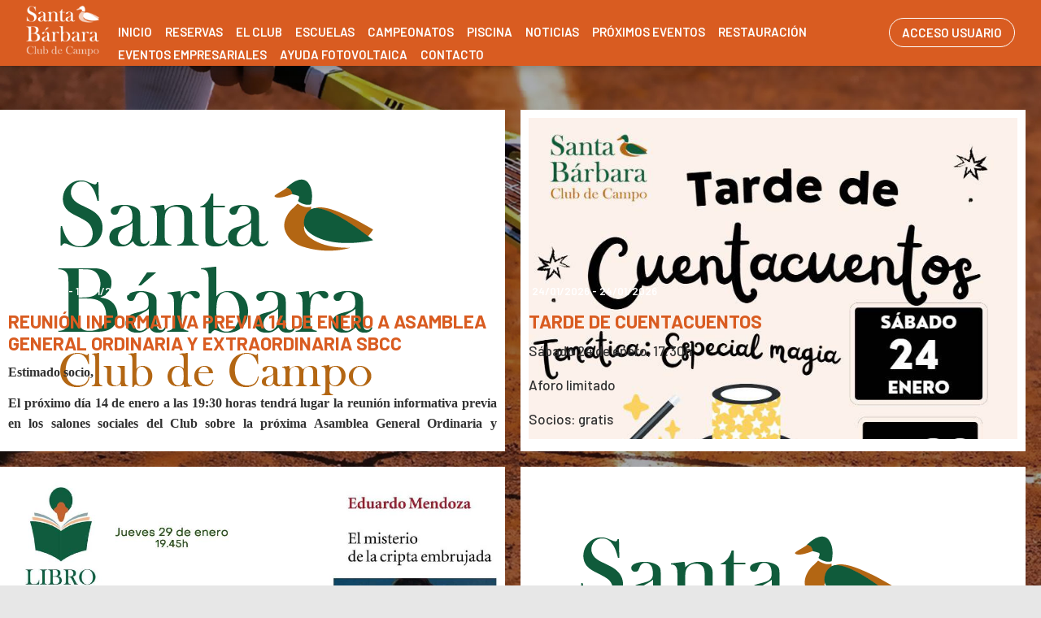

--- FILE ---
content_type: text/html; charset=utf-8
request_url: http://santabarbaraclubdecampo.com/Events.aspx
body_size: 83053
content:


<!DOCTYPE html PUBLIC "-//W3C//DTD XHTML 1.0 Transitional//EN" "http://www.w3.org/TR/xhtml1/DTD/xhtml1-transitional.dtd">
<html xmlns="http://www.w3.org/1999/xhtml">

<head id="ctl00_Head1"><title>
	Próximos eventos
</title><meta name="distribution" content="Global" /><meta name="category" content="Reservas y Servicios" /><meta name="language" content="es-ES" /><meta name="author" content="TPC-SOFT" /><meta http-equiv="Content-Type" content="text/html; charset=utf-8" /><meta name="resource-type" content="document" /><meta name="robots" content="all" /><meta name="revisit-after" content="10" /><meta name="viewport" content="width=device-width, initial-scale=1, maximum-scale=3" />
  
    
    <script src="https://code.jquery.com/jquery-1.7.2.min.js" type="text/javascript"></script>
    
    <link rel="preconnect" href="https://fonts.googleapis.com" /><link rel="preconnect" href="https://fonts.gstatic.com" crossorigin="" /><link href="https://fonts.googleapis.com/css2?family=Barlow:ital,wght@0,100;0,200;0,300;0,400;0,500;0,600;0,700;0,800;0,900;1,100;1,200;1,300;1,400;1,500;1,600;1,700;1,800;1,900&amp;display=swap" rel="stylesheet" /><link id="ctl00_rf6" href="SantaBarbaraClubDeCampo/img/favicon.ico" rel="shortcut icon" type="image/x-icon" /><link id="ctl00_rf1" href="SantaBarbaraClubDeCampo/css/globalSantaBarbaraClubDeCampo.css" rel="stylesheet" type="text/css" /><link id="ctl00_Link2" href="css/userPreferences.css" rel="stylesheet" type="text/css" /><link id="ctl00_rf16" rel="stylesheet" type="text/css" href="Scripts/fancybox/jquery.fancybox.css" media="screen" />


    <script type="text/javascript">
        $(window).load(function () {
            $('#slider').nivoSlider();
        });
    </script>
    
    <script type="text/javascript">
        $(function() {
        $(window).on("scroll", function() {
            if($(window).scrollTop() > 50) {
                $(".header_top2").addClass("header_top_fixed");
            } else {
                //remove the background property so it comes transparent again (defined in your css)
                $(".header_top2").removeClass("header_top_fixed");
            }
        });
        });
    </script>
    <script>
        var SCROLL_ACTUAL = 0;
        $(window).ready(function(){
	        $(window).scroll(function (event) {
		        var scroll = $(window).scrollTop();
		        var parallax_position_y = $(".background-parallax").css("background-position-y");
		        parallax_position_y = parseInt(parallax_position_y.replace("%", ""));

		        if(scroll > SCROLL_ACTUAL && parallax_position_y < 100){
			        parallax_position_y += 2;
			        $(".background-parallax").css("background-position-y", parallax_position_y + "%");
		        }
		        if(scroll < SCROLL_ACTUAL && parallax_position_y > 0){
			        parallax_position_y -= 2;
			        $(".background-parallax").css("background-position-y", parallax_position_y + "%");
		        }
		        SCROLL_ACTUAL = scroll;
	        });
        });
    </script>
    </head>

<body class="background-parallax">
<form name="aspnetForm" method="post" action="Events.aspx" id="aspnetForm">
<div>
<input type="hidden" name="ctl00_ScriptManager1_HiddenField" id="ctl00_ScriptManager1_HiddenField" value="" />
<input type="hidden" name="__EVENTTARGET" id="__EVENTTARGET" value="" />
<input type="hidden" name="__EVENTARGUMENT" id="__EVENTARGUMENT" value="" />
<input type="hidden" name="__VIEWSTATE" id="__VIEWSTATE" value="/[base64]/[base64]/aWQ9YjA3ODJiMTFiY2RhOWM3NjE1NTRkNTgzMDc1NTcxMmMmcmV0dXJuX3VybD0vRXZlbnRzLmFzcHgfBAU5fi9pbWFnZXMuYXNoeD9jbWQ9Z2V0JmlkPTRmNGNlYTRjMmY3MzI5ZWJhYzcwMjcxOGU1OTUwOWZhFgIfBQVUaW1hZ2VzLmFzaHg/[base64]/[base64]/[base64]/Y21kPWdldCZpZD0zNTg2MTM3MTBhMTJlMmU4ODJhMjMwNGZiMDJkNzgxNmRkAgkPDxYCHwZoZGQYAQUyY3RsMDAkQ29udGVudFBsYWNlSG9sZGVyQ29udGVuaWRvJERhdGFQYWdlckV2ZW50b3MPFCsABGRkAgwCBGTB8IwmuM1BmXOaG5kIh1qppYJ0TQ==" />
</div>

<script type="text/javascript">
//<![CDATA[
var theForm = document.forms['aspnetForm'];
if (!theForm) {
    theForm = document.aspnetForm;
}
function __doPostBack(eventTarget, eventArgument) {
    if (!theForm.onsubmit || (theForm.onsubmit() != false)) {
        theForm.__EVENTTARGET.value = eventTarget;
        theForm.__EVENTARGUMENT.value = eventArgument;
        theForm.submit();
    }
}
//]]>
</script>


<script src="/WebResource.axd?d=EojjRaZjCMY5CayzYGRDiKZBoPRTEDX4rd1bABA4XhMZp8CN6_kKMBqdOMYZZ6SwQt47NCsY37gC9nbX85E--pscxlM1&amp;t=637860768424523849" type="text/javascript"></script>


<script type="text/javascript">
//<![CDATA[
function getStringFecha(date) { var mes = (date.getMonth() + 1) + ""; var dia = date.getDate(); if (mes.toString().length == 1) mes = "0" + mes; if (dia.toString().length == 1) { dia = "0" + dia.toString(); } var str = dia + "-" + mes + "-" + date.getFullYear(); return str;}var __cultureInfo = '{"name":"es-ES","numberFormat":{"CurrencyDecimalDigits":2,"CurrencyDecimalSeparator":",","IsReadOnly":true,"CurrencyGroupSizes":[3],"NumberGroupSizes":[3],"PercentGroupSizes":[3],"CurrencyGroupSeparator":".","CurrencySymbol":"€","NaNSymbol":"NeuN","CurrencyNegativePattern":8,"NumberNegativePattern":1,"PercentPositivePattern":0,"PercentNegativePattern":0,"NegativeInfinitySymbol":"-Infinito","NegativeSign":"-","NumberDecimalDigits":2,"NumberDecimalSeparator":",","NumberGroupSeparator":".","CurrencyPositivePattern":3,"PositiveInfinitySymbol":"Infinito","PositiveSign":"+","PercentDecimalDigits":2,"PercentDecimalSeparator":",","PercentGroupSeparator":".","PercentSymbol":"%","PerMilleSymbol":"‰","NativeDigits":["0","1","2","3","4","5","6","7","8","9"],"DigitSubstitution":1},"dateTimeFormat":{"AMDesignator":"","Calendar":{"MinSupportedDateTime":"\/Date(-62135596800000)\/","MaxSupportedDateTime":"\/Date(253402297199999)\/","AlgorithmType":1,"CalendarType":1,"Eras":[1],"TwoDigitYearMax":2029,"IsReadOnly":true},"DateSeparator":"/","FirstDayOfWeek":1,"CalendarWeekRule":0,"FullDateTimePattern":"dddd, dd\u0027 de \u0027MMMM\u0027 de \u0027yyyy H:mm:ss","LongDatePattern":"dddd, dd\u0027 de \u0027MMMM\u0027 de \u0027yyyy","LongTimePattern":"H:mm:ss","MonthDayPattern":"dd MMMM","PMDesignator":"","RFC1123Pattern":"ddd, dd MMM yyyy HH\u0027:\u0027mm\u0027:\u0027ss \u0027GMT\u0027","ShortDatePattern":"dd/MM/yyyy","ShortTimePattern":"H:mm","SortableDateTimePattern":"yyyy\u0027-\u0027MM\u0027-\u0027dd\u0027T\u0027HH\u0027:\u0027mm\u0027:\u0027ss","TimeSeparator":":","UniversalSortableDateTimePattern":"yyyy\u0027-\u0027MM\u0027-\u0027dd HH\u0027:\u0027mm\u0027:\u0027ss\u0027Z\u0027","YearMonthPattern":"MMMM\u0027 de \u0027yyyy","AbbreviatedDayNames":["dom","lun","mar","mié","jue","vie","sáb"],"ShortestDayNames":["do","lu","ma","mi","ju","vi","sá"],"DayNames":["domingo","lunes","martes","miércoles","jueves","viernes","sábado"],"AbbreviatedMonthNames":["ene","feb","mar","abr","may","jun","jul","ago","sep","oct","nov","dic",""],"MonthNames":["enero","febrero","marzo","abril","mayo","junio","julio","agosto","septiembre","octubre","noviembre","diciembre",""],"IsReadOnly":true,"NativeCalendarName":"calendario gregoriano","AbbreviatedMonthGenitiveNames":["ene","feb","mar","abr","may","jun","jul","ago","sep","oct","nov","dic",""],"MonthGenitiveNames":["enero","febrero","marzo","abril","mayo","junio","julio","agosto","septiembre","octubre","noviembre","diciembre",""]}}';//]]>
</script>

<script src="/ScriptResource.axd?d=c-IeBU1X11subUHh0wMozhroVBUtIofbIo_hjgUxFJSpvkM2cxbPseYID80TAieRgeIEc_WZ23_lUA8lxR00zdVtM8q7qeES_uBRTkScHtpq7_0g0&amp;t=ffffffffe3663df5" type="text/javascript"></script>
<script src="/ScriptResource.axd?d=0LHQkpIf8wrVI-vH1bcoLU7VjSLevq4yxv2XYG8daPN8Q9Zjj2YMfHA-GsrOe0vh8c70RRjsA5DpTuETA-KmoL2fka8BixMTXc2c8TgbI8FjOCRWjwSB37YCweszE9tPdNYHVg2&amp;t=ffffffffe3663df5" type="text/javascript"></script>
<script src="Scripts/SliderSinTextos/jquery.nivo.slider.js" type="text/javascript"></script>
<script src="Scripts/jquery.fancybox.js?v=2.1.5" type="text/javascript"></script>
<script src="Scripts/SliderConTextos/jquery.easing.1.3.js" type="text/javascript"></script>
<script src="Scripts/SliderConTextos/jquery.animate-enhanced.min.js" type="text/javascript"></script>
<script src="Scripts/SliderConTextos/jquery.superslides.js" type="text/javascript"></script>
<script src="Scripts/CookiesUserPreferences/CookiesUserPreferences.js" type="text/javascript"></script>
<script src="Scripts/Menu/menu.js" type="text/javascript"></script>
<script src="Scripts/fancybox/jquery.fancybox.pack.js" type="text/javascript"></script>
<script src="SantaBarbaraClubDeCampo/js/jquery.flexisel.js" type="text/javascript"></script>
<script src="Scripts/jquery-ui-1.8.20.custom.min.js" type="text/javascript"></script>
<script src="Scripts/lightbox.js" type="text/javascript"></script>
<script src="Scripts/jquery.easing.1.3.js" type="text/javascript"></script>
<script src="Scripts/jquery.mousewheel.min.js" type="text/javascript"></script>
<script src="Scripts/jquery.mCustomScrollbar.js" type="text/javascript"></script>
<script type="text/javascript">
//<![CDATA[
var PageMethods = function() {
PageMethods.initializeBase(this);
this._timeout = 0;
this._userContext = null;
this._succeeded = null;
this._failed = null;
}
PageMethods.prototype = {
_get_path:function() {
 var p = this.get_path();
 if (p) return p;
 else return PageMethods._staticInstance.get_path();},
CargarFechasMes:function(mes,año,succeededCallback, failedCallback, userContext) {
return this._invoke(this._get_path(), 'CargarFechasMes',false,{mes:mes,año:año},succeededCallback,failedCallback,userContext); }}
PageMethods.registerClass('PageMethods',Sys.Net.WebServiceProxy);
PageMethods._staticInstance = new PageMethods();
PageMethods.set_path = function(value) { PageMethods._staticInstance.set_path(value); }
PageMethods.get_path = function() { return PageMethods._staticInstance.get_path(); }
PageMethods.set_timeout = function(value) { PageMethods._staticInstance.set_timeout(value); }
PageMethods.get_timeout = function() { return PageMethods._staticInstance.get_timeout(); }
PageMethods.set_defaultUserContext = function(value) { PageMethods._staticInstance.set_defaultUserContext(value); }
PageMethods.get_defaultUserContext = function() { return PageMethods._staticInstance.get_defaultUserContext(); }
PageMethods.set_defaultSucceededCallback = function(value) { PageMethods._staticInstance.set_defaultSucceededCallback(value); }
PageMethods.get_defaultSucceededCallback = function() { return PageMethods._staticInstance.get_defaultSucceededCallback(); }
PageMethods.set_defaultFailedCallback = function(value) { PageMethods._staticInstance.set_defaultFailedCallback(value); }
PageMethods.get_defaultFailedCallback = function() { return PageMethods._staticInstance.get_defaultFailedCallback(); }
PageMethods.set_path("/Events.aspx");
PageMethods.CargarFechasMes= function(mes,año,onSuccess,onFailed,userContext) {PageMethods._staticInstance.CargarFechasMes(mes,año,onSuccess,onFailed,userContext); }
//]]>
</script>

<div>

	<input type="hidden" name="__VIEWSTATEGENERATOR" id="__VIEWSTATEGENERATOR" value="ADA4D364" />
	<input type="hidden" name="__EVENTVALIDATION" id="__EVENTVALIDATION" value="/wEWHwKd/K74DgK5soeAAQKZ+JrTBQLq6dXYBQKh4o/pDQLW/ZD5CgKQx9PDBALUspvEBQLyn6epAgKor+iYCQKAlNDhDQKOuJrvBQKJ8dKSBgKgwYTGBgLQpa30BgK365/KAgL80fwLArXghN4CArXFi8APAsSDhPgGAo+p55EEAt+w3aIBArfL96UEAoeVw6sHAsz7/+sIAqO1nPwDAq/Wp8gBAuORmugEAsSYxKQHApaTp6EEArH8xLYOd2rw5ulOZxIND/bTD9bb3PCAwbY=" />
</div>
    
    <script type="text/javascript">
//<![CDATA[
Sys.WebForms.PageRequestManager._initialize('ctl00$ScriptManager1', document.getElementById('aspnetForm'));
Sys.WebForms.PageRequestManager.getInstance()._updateControls([], ['ctl00$ScriptManager1'], [], 100000);
//]]>
</script>
<input type="hidden" name="ctl00$ScriptManager1" id="ctl00_ScriptManager1" /><iframe id="__historyFrame" src="/ScriptResource.axd?d=3cMh9EW5L9-Y2_h3sXWdtzmgP5wqxWiAwsGcUqAJhx1P3XD_b36vTgF00WJ3hvKJulOxJZ8Sgn2uRcX7bRS7uP1f2bU1" style="display:none;">

</iframe>

    <div class="containerIdioma" style="display:none">  
                              <div class="dropdown">
                                <span class="selLabel">
                                <img id="ctl00_Image1" title="LANGUAGE" src="SantaBarbaraClubDeCampo/img/icon-world.svg" alt="LANGUAGE" style="border-width:0px;width: 23px;vertical-align: middle;margin-right:5px" />&nbsp;</span>
                                <input type="hidden" name="cd-dropdown">
                                <ul class="dropdown-list">
                                  <li data-value="1">
                                    <span><a id="ctl00_HyperLinkIngles" AlternateText="English version" title="English version" href="lang.aspx?iso=en-GB">EN<img id="ctl00_Image2" title="English" src="SantaBarbaraClubDeCampo/img/reino-unido.png" alt="English" style="border-width:0px;width: 20px;vertical-align: middle;margin-right:5px; float: left;margin-top: 10px" /></a></span>
                                  </li>
                                  <li data-value="2">
                                    <span><a id="ctl00_HyperLinkCastellano" AlternateText="Versión en Español" title="Versión en Español" href="lang.aspx?iso=es-ES">ES<img id="ctl00_Image3" title="Español" src="SantaBarbaraClubDeCampo/img/espanya.png" alt="Español" style="border-width:0px;width: 20px;vertical-align: middle;margin-right:5px; float: left;margin-top: 10px" /></a></span>
                                  </li>
                                  <li data-value="3">
                                    <span><a id="ctl00_HyperLinkCatalan" AlternateText="Versió en català" title="Versió en català" href="lang.aspx?iso=ca-ES">CA<img id="ctl00_Image4" title="Català" src="SantaBarbaraClubDeCampo/img/catalunya.png" alt="Català" style="border-width:0px;width: 20px;vertical-align: middle;margin-right:5px; float: left;margin-top: 10px" /></a></span>
                                  </li>
                                  <li data-value="4">
                                    <span><a id="ctl00_HyperLinkItaliano" AlternateText="Versione italiana" title="Versione italiana" href="lang.aspx?iso=it-IT">IT<img id="ctl00_Image5" title="Italiano" src="SantaBarbaraClubDeCampo/img/italia.png" alt="Italiano" style="border-width:0px;width: 20px;vertical-align: middle;margin-right:5px; float: left;margin-top: 10px" /></a></span>
                                  </li>
                                  <li data-value="5">
                                    <span><a id="ctl00_HyperLinkFrances" AlternateText="Version Française" title="Version Française" href="lang.aspx?iso=fr-FR">FR<img id="ctl00_Image6" title="Français" src="SantaBarbaraClubDeCampo/img/francia.png" alt="Français" style="border-width:0px;width: 20px;vertical-align: middle;margin-right:5px; float: left;margin-top: 10px" /></a></span>
                                  </li>
                                  <li data-value="6">
                                    <span><a id="ctl00_HyperLinkHolandes" AlternateText="Nederland Versie" title="Nederland Versie" href="lang.aspx?iso=nl-NL">NL<img id="ctl00_Image7" title="Nederlands" src="SantaBarbaraClubDeCampo/img/holland.png" alt="Nederlands" style="border-width:0px;width: 20px;vertical-align: middle;margin-right:5px; float: left;margin-top: 10px" /></a></span>
                                  </li>
                                  <li data-value="7">
                                    <span><a id="ctl00_HyperLinkAleman" AlternateText="Deutschland Version" title="Deutschland Version" href="lang.aspx?iso=de-DE">DE<img id="ctl00_Image8" title="Deutsche" src="SantaBarbaraClubDeCampo/img/germany.png" alt="Deutsche" style="border-width:0px;width: 20px;vertical-align: middle;margin-right:5px; float: left;margin-top: 10px" /></a></span>
                                  </li>
                                  <li data-value="8">
                                    <span><a id="ctl00_HyperLinkPortugues" AlternateText="Versão em português" title="Versão em português" href="lang.aspx?iso=pt-PT">PT<img id="ctl00_Image9" title="Português" src="SantaBarbaraClubDeCampo/img/portugal.png" alt="Português" style="border-width:0px;width: 20px;vertical-align: middle;margin-right:5px; float: left;margin-top: 10px" /></a></span>
                                  </li>
                                  <li data-value="9">
                                    <span><a id="ctl00_HyperLinkBrasil" AlternateText="Versão em português (Brasil)" title="Versão em português (Brasil)" href="lang.aspx?iso=pt-BR">PT<img id="ctl00_Image10" title="Português (Brasil)" src="SantaBarbaraClubDeCampo/img/brasil.png" alt="Português (Brasil)" style="border-width:0px;width: 20px;vertical-align: middle;margin-right:5px; float: left;margin-top: 10px" /></a></span>
                                  </li>
                                </ul>
                              </div>
   </div>


   <header class="header">
        <div class="header_top2">
            <div class="wrap_cabecera">
                    <div class="logo" >

                        <a href="../index.aspx"><img id="ctl00_ImageLogoVersusCenter" title="Santa Bárbara Club de Campo" src="SantaBarbaraClubDeCampo/img/logo.png" alt="Santa Bárbara Club de Campo" style="border-width:0px;width:auto; max-width:90px" /></a>
                    </div>

                    <div class="contenedorUsuarios">

                         <div class="contenedorBanderas">
                            <a id="ctl00_HyperLinkRegistro" class="BotonRegistro" href="Signup.aspx" style="display:none">REGÍSTRATE</a>

                            

                            

                            <a href="Login.aspx" id="ctl00_linkUsuario" class="BotonAccesoUsuario" title="ACCESO USUARIO">
                                
                            <span id="ctl00_LabelAccesoUsuario">ACCESO USUARIO</span></a>

                         </div>

                    </div>
                    <div class="contenedorEstiloMenu">
                        <div class="contenedorEstiloMenuInterior">
                          

<div class="menuhoriz">
    <ul class='menuhoriz' style='margin-bottom:0px; padding-bottom:0px'><li data-level='0'><a href='/Index.aspx' target='_self'  ><span>Inicio</span></a></li><li data-level='0'><a href='/Booking/Grid.aspx' target='_self' rel='nofollow' ><span>Reservas</span></a><ul><li data-level='1'><a href='/Booking/Grid.aspx' target='_self' rel='nofollow' ><span>Reserva de pistas</span></a></li><li data-level='1'><a href='/Matches/Search.aspx' target='_self' rel='nofollow' ><span>Partidos abiertos</span></a></li></ul></li><li data-level='0'><a href='/Pages/11-historia_santa_barbara_club_de_campo' target='_self'  ><span>El Club</span></a><ul><li data-level='1'><a href='/Pages/11-historia_santa_barbara_club_de_campo' target='_self'  ><span>Información</span></a></li><li data-level='1'><a href='/Pages/12-instalaciones_santa_barbara_club_de_campo' target='_self'  ><span>Instalaciones</span></a></li></ul></li><li data-level='0'><a href='/Pages/13-escuela_de_tenis_santa_barbara_club_de_campo' target='_self'  ><span>Escuelas</span></a><ul><li data-level='1'><a href='/Pages/13-escuela_de_tenis_santa_barbara_club_de_campo' target='_self'  ><span>Tenis</span></a></li><li data-level='1'><a href='/Pages/14-escuela_de_padel_santa_barbara_club_de_campo' target='_self'  ><span>Pádel</span></a></li><li data-level='1'><a href='/Pages/15-escuela_de_fitness_santa_barbara_club_de_campo' target='_self'  ><span>Fitness</span></a></li><li data-level='1'><a href='/Pages/34-escuela_de_yoga_santa_barbara_club_de_campo' target='_self'  ><span>Yoga</span></a></li><li data-level='1'><a href='/Pages/35-escuela_de_sevillanas_santa_barbara_club_de_campo' target='_self'  ><span>Sevillanas</span></a></li></ul></li><li data-level='0'><a href='/Pages/17-campeonatos_de_tenis_santa_barbara_club_de_campo' target='_self'  ><span>Campeonatos</span></a><ul><li data-level='1'><a href='/Pages/17-campeonatos_de_tenis_santa_barbara_club_de_campo' target='_self'  ><span>Tenis</span></a></li><li data-level='1'><a href='/Pages/18-campeonatos_de_padel_santa_barbara_club_de_campo' target='_self'  ><span>Pádel</span></a><ul><li data-level='2'><a href='/Pages/36-ligas_de_padel_santa_barbara_club_de_campo' target='_self'  ><span>Ligas</span></a></li><li data-level='2'><a href='/Pages/37-ranking_padel' target='_self'  ><span>Ranking general</span></a></li></ul></li></ul></li><li data-level='0'><a href='/Pages/40-piscina' target='_self'  ><span>Piscina</span></a></li><li data-level='0'><a href='/News.aspx' target='_self'  ><span>Noticias</span></a></li><li data-level='0'><a href='/Events.aspx' target='_self'  ><span>Próximos eventos</span></a></li><li data-level='0'><a href='/Pages/19-restauracion_santa_barbara_club_de_campo' target='_self'  ><span>Restauración</span></a></li><li data-level='0'><a href='/Pages/46-eventos_empresariales' target='_self'  ><span>Eventos Empresariales</span></a></li><li data-level='0'><a href='/Pages/47-ayuda_fotovoltaica' target='_self'  ><span>Ayuda Fotovoltaica</span></a></li><li data-level='0'><a href='/Pages/21-contacto_santa_barbara_club_de_campo' target='_self'  ><span>Contacto</span></a></li></ul>
</div>

<script type="text/javascript">

    try {

        $(function () {
            $('a.imagenswap').hover(function (evt) {
                var imagenBackground = $(this).data('url-imagen');
                var span = $(this).find("span");
                $(this).css({
                    'background-image': 'url(' + imagenBackground + ')',
                    'background-position': "center",
                    'background-repeat': "no-repeat",
                    'background-size' : 'center'
                                });

                span.css("opacity", 0);
            },
            function (evt) {
                var span = $(this).find("span");
                $(this).css({
                    'background-image': '',
                    'background-position': '',
                    'background-repeat': '',
                    'background-size': ''
                });
                span.css("opacity", 1);
            });
        });

           

    } catch (ex) { }

    $(document).ready()
    {
        $('.contenedorEstiloMenu img').each(function (index) {
            if ($(this).hasClass("imgMenu")) {
                $(this).css('height', 43);
                $(this).css('margin-top', -10);
                $(this).css('margin-bottom', -10);
            }
        });
        $('.contenedorEstiloMenuMasterPage img').each(function (index) {
            if ($(this).hasClass("imgMenu")) {
                $(this).css('height', 43);
                $(this).css('margin-top', -10);
                $(this).css('margin-bottom', -10);
            }
        });
    }
    


</script>

                          
<!-- Estilo para el SubMenu (Mover a hojas despues) -->

<script type="text/javascript">
    $(function () {
        var pull = $('#pull');
        var menu = pull.closest('nav').find('ul');// $('nav ul');
        var menuHeight = menu.height();

        var pull2 = $('#pullIntranet');
        var menu2 = pull2.closest('nav').find('ul'); // $('nav ul');
        var menuHeight2 = menu2.height();

        var pull3 = $('#pullSuperior');
        var menu3 = pull3.closest('nav').find('ul'); // $('nav ul');
        var menuHeight3 = menu3.height();  

        $(pull).on('click', function (e) {
            e.preventDefault();
            menu.slideToggle();
        });

        $(pull2).on('click', function (e) {
            e.preventDefault();
            menu2.slideToggle();
        });

        $(pull3).on('click', function (e) {
            e.preventDefault();
            menu3.slideToggle();
        });

        $(window).resize(function () {
            var w = $(window).width();
            if (w > 320 && menu.is(':hidden')) {
                menu.removeAttr('style');
                menu2.removeAttr('style');
                menu3.removeAttr('style');
            }
        });
    });
</script>

<div id="ctl00_WUCMenuSuperiorResponsive1_PanelGeneral">
	
    <a class="toggleMenu" href="#"><span id="ctl00_WUCMenuSuperiorResponsive1_Label1">MENÚ PRINCIPAL</span></a>
    <nav class="clearfix">
        <ul><li><a href='/Index.aspx' target='_self'>Inicio</a></li><li><a href='/Booking/Grid.aspx' target='_self'>Reservas</a><ul><li><a href='/Booking/Grid.aspx' target='_self'>Reserva de pistas</a></li><li><a href='/Matches/Search.aspx' target='_self'>Partidos abiertos</a></li></ul></li><li><a href='/Pages/11-historia_santa_barbara_club_de_campo' target='_self'>El Club</a><ul><li><a href='/Pages/11-historia_santa_barbara_club_de_campo' target='_self'>Información</a></li><li><a href='/Pages/12-instalaciones_santa_barbara_club_de_campo' target='_self'>Instalaciones</a></li></ul></li><li><a href='/Pages/13-escuela_de_tenis_santa_barbara_club_de_campo' target='_self'>Escuelas</a><ul><li><a href='/Pages/13-escuela_de_tenis_santa_barbara_club_de_campo' target='_self'>Tenis</a></li><li><a href='/Pages/14-escuela_de_padel_santa_barbara_club_de_campo' target='_self'>Pádel</a></li><li><a href='/Pages/15-escuela_de_fitness_santa_barbara_club_de_campo' target='_self'>Fitness</a></li><li><a href='/Pages/34-escuela_de_yoga_santa_barbara_club_de_campo' target='_self'>Yoga</a></li><li><a href='/Pages/35-escuela_de_sevillanas_santa_barbara_club_de_campo' target='_self'>Sevillanas</a></li></ul></li><li><a href='/Pages/17-campeonatos_de_tenis_santa_barbara_club_de_campo' target='_self'>Campeonatos</a><ul><li><a href='/Pages/17-campeonatos_de_tenis_santa_barbara_club_de_campo' target='_self'>Tenis</a></li><li><a href='/Pages/18-campeonatos_de_padel_santa_barbara_club_de_campo' target='_self'>Pádel</a><ul><li><a href='/Pages/36-ligas_de_padel_santa_barbara_club_de_campo' target='_self'>Ligas</a></li><li><a href='/Pages/37-ranking_padel' target='_self'>Ranking general</a></li></ul></li></ul></li><li><a href='/Pages/40-piscina' target='_self'>Piscina</a></li><li><a href='/News.aspx' target='_self'>Noticias</a></li><li><a href='/Events.aspx' target='_self'>Próximos eventos</a></li><li><a href='/Pages/19-restauracion_santa_barbara_club_de_campo' target='_self'>Restauración</a></li><li><a href='/Pages/46-eventos_empresariales' target='_self'>Eventos Empresariales</a></li><li><a href='/Pages/47-ayuda_fotovoltaica' target='_self'>Ayuda Fotovoltaica</a></li><li><a href='/Pages/21-contacto_santa_barbara_club_de_campo' target='_self'>Contacto</a></li></ul>
        <a href="#" id="pull"><span id="ctl00_WUCMenuSuperiorResponsive1_LabelTituloMenuGeneral">MENÚ PRINCIPAL</span></a>
    </nav>

</div>


                        </div>
                    </div>

                    <div class="clear"></div>

            </div>

        </div>

    </header>


    <div class="contenedorGeneralTodo2">

     <div class="main">
      <div class="wrap">  		

		    <!-- CONTENIDO -->

           <div class="services_gridInterior">
		      <div class="content_bottom">
                   
    <input type="hidden" name="ctl00$ContentPlaceHolderContenido$HiddenFieldFecha" id="ctl00_ContentPlaceHolderContenido_HiddenFieldFecha" />
    
    <div class="divIz" style="display:none">
        

<div class="contenedoresBanners">
    <div id="ctl00_ContentPlaceHolderContenido_WUCBannerLateralCalendarioEvento_htmldivTitulo" class="contenedorTituloMenu">
        <span id="ctl00_ContentPlaceHolderContenido_WUCBannerLateralCalendarioEvento_LabelTitulo">Próximos eventos</span>
    </div>
    <div class="contenedoresBannersTextCenter">
        <input name="ctl00$ContentPlaceHolderContenido$WUCBannerLateralCalendarioEvento$txtBuscador" type="text" id="ctl00_ContentPlaceHolderContenido_WUCBannerLateralCalendarioEvento_txtBuscador" class="check" style="width:60%; margin-left:0px; margin-bottom:10px" />
        <input type="submit" name="ctl00$ContentPlaceHolderContenido$WUCBannerLateralCalendarioEvento$btnBusqueda" value="Buscar" id="ctl00_ContentPlaceHolderContenido_WUCBannerLateralCalendarioEvento_btnBusqueda" class="boton" style="padding:9px !important" />

        <input type="hidden" name="ctl00$ContentPlaceHolderContenido$WUCBannerLateralCalendarioEvento$WUCCalendario$HiddenFieldFechasEventos" id="ctl00_ContentPlaceHolderContenido_WUCBannerLateralCalendarioEvento_WUCCalendario_HiddenFieldFechasEventos" value="29-01-2026,14-01-2026,24-01-2026" />
<input type="hidden" name="ctl00$ContentPlaceHolderContenido$WUCBannerLateralCalendarioEvento$WUCCalendario$HiddenFieldFecha" id="ctl00_ContentPlaceHolderContenido_WUCBannerLateralCalendarioEvento_WUCCalendario_HiddenFieldFecha" />
<input type="hidden" name="ctl00$ContentPlaceHolderContenido$WUCBannerLateralCalendarioEvento$WUCCalendario$HiddenFieldUrl" id="ctl00_ContentPlaceHolderContenido_WUCBannerLateralCalendarioEvento_WUCCalendario_HiddenFieldUrl" value="Events.aspx" />
<input type="hidden" name="ctl00$ContentPlaceHolderContenido$WUCBannerLateralCalendarioEvento$WUCCalendario$HiddenFieldUsarJavascriptCambioMes" id="ctl00_ContentPlaceHolderContenido_WUCBannerLateralCalendarioEvento_WUCCalendario_HiddenFieldUsarJavascriptCambioMes" value="True" />

<script src="../Scripts/jquery.ui/jquery-ui.min.js"></script>
<link rel="stylesheet" href="../scripts/jquery.ui/jquery-ui.css" />
<link rel="Stylesheet" href="../css/smoothness/jquery.ui.theme.css" />



<div id="ctl00_ContentPlaceHolderContenido_WUCBannerLateralCalendarioEvento_WUCCalendario_Calendario" class="calendario-eventos"></div>


<script type="text/javascript">
    
    (function(){
    $(document).ready(function () {
        
            $.datepicker.regional['es']={ 
                clearText:'Limpiar', 
                clearStatus: '',
                closeText:'Cerrar',
                closeStatus:'',
                prevText:'',
                prevStatus:'',
                prevBigText:'',
                prevBigStatus:'',
                nextText:'',
                nextStatus:'',
                nextBigText:'',
                nextBigStatus:'',
                currentText:'Avui',
                currentStatus:'',
                monthNames:['Enero','Febrer','Marzo','Abril','Mayo','Junio','Julio','Agosto','Septiembre','Octubre','Noviembre','Diciembre'],
                monthNamesShort:['En','Feb','Mar','Abr','May','Jun','Jul','Ago','Sep','Oct','Nov','Dic'],
                monthStatus:'',yearStatus:'',weekHeader:'Sm',weekStatus:'',
                dayNames:['Domingo','Lunes','Martes','Miercoles','Jueves','Viernes','Sabado'],
                dayNamesShort:['Dug','Lun','Mar','Mie','Jue','Vie','Sab'],
                dayNamesMin:['Dm','Ln','Ma','Mi','Ju','Vi','Sa'],
                dayStatus:'DD',
                dateStatus:'D, M d',
                dateFormat:'dd/mm/yy',
                firstDay:1,
                initStatus:'',
                isRTL:false
            };
            $.datepicker.setDefaults($.datepicker.regional['es']);
        

        function onCambiaFechaCalendario(year, month, inst) {
            var loc = $("#ctl00_ContentPlaceHolderContenido_WUCBannerLateralCalendarioEvento_WUCCalendario_HiddenFieldUrl").val();
            $.ajax({
                type: "POST",
                url: loc + "/CargarFechasMes",
                data: "{mes:" + month + ",año:" + year + "}",
                contentType: "application/json; charset=utf-8",
                dataType: "json",
                success: function (msg) {
                    var str = msg.d.join(",");
                    $("#ctl00_ContentPlaceHolderContenido_WUCBannerLateralCalendarioEvento_WUCCalendario_HiddenFieldFechasEventos").val(str);
                    
                    $.datepicker.regional['es']={ 
                        clearText:'Limpiar', 
                        clearStatus: '',
                        closeText:'Cerrar',
                        closeStatus:'',
                        prevText:'',
                        prevStatus:'',
                        prevBigText:'',
                        prevBigStatus:'',
                        nextText:'',
                        nextStatus:'',
                        nextBigText:'',
                        nextBigStatus:'',
                        currentText:'Avui',
                        currentStatus:'',
                        monthNames:['Enero','Febrer','Marzo','Abril','Mayo','Junio','Julio','Agosto','Septiembre','Octubre','Noviembre','Diciembre'],
                        monthNamesShort:['En','Feb','Mar','Abr','May','Jun','Jul','Ago','Sep','Oct','Nov','Dic'],
                        monthStatus:'',yearStatus:'',weekHeader:'Sm',weekStatus:'',
                        dayNames:['Domingo','Lunes','Martes','Miercoles','Jueves','Viernes','Sabado'],
                        dayNamesShort:['Dug','Lun','Mar','Mie','Jue','Vie','Sab'],
                        dayNamesMin:['Dm','Ln','Ma','Mi','Ju','Vi','Sa'],
                        dayStatus:'DD',
                        dateStatus:'D, M d',
                        dateFormat:'dd/mm/yy',
                        firstDay:1,
                        initStatus:'',
                        isRTL:false
                    };
                    $.datepicker.setDefaults($.datepicker.regional['es']);
                    
                $("#ctl00_ContentPlaceHolderContenido_WUCBannerLateralCalendarioEvento_WUCCalendario_Calendario").datepicker("refresh");
            }
        });
    }

        var testCallback = function (date) {

            var fechas = $("#ctl00_ContentPlaceHolderContenido_WUCBannerLateralCalendarioEvento_WUCCalendario_HiddenFieldFechasEventos").val().split(",");
            var str = getStringFecha(date);

            if ($.inArray(str, fechas) == -1) {
                return [false, ""];
            }
            else {
                return [true, "evento", "Ver eventos"];
            }
        }

        var seleccionaMesAño = function (year,month,inst)
        {
            if (onCambiaFechaCalendario)
            {
                onCambiaFechaCalendario(year,month,inst);
            }
        }


        var seleccionaFecha = function (dateText, inst) {
            dateText = dateText.replace(/\//g, '-');
            var url = $("#ctl00_ContentPlaceHolderContenido_WUCBannerLateralCalendarioEvento_WUCCalendario_HiddenFieldUrl").val();
            if (url.indexOf("?", 0) > 0)
                url += "&fecha=" + dateText
            else
                url += "?fecha=" + dateText

            window.location = url;
        }

        



        var calendario = $("#ctl00_ContentPlaceHolderContenido_WUCBannerLateralCalendarioEvento_WUCCalendario_Calendario").datepicker({
            inline: true,
            beforeShowDay: testCallback,
            onSelect: seleccionaFecha
             , onChangeMonthYear: seleccionaMesAño  
        });

        var fecha = $("#ctl00_ContentPlaceHolderContenido_WUCBannerLateralCalendarioEvento_WUCCalendario_HiddenFieldFecha").val();
        if (fecha != "") {
            $("#ctl00_ContentPlaceHolderContenido_WUCBannerLateralCalendarioEvento_WUCCalendario_Calendario").datepicker("setDate", new Date(fecha));
        }
    });
    })();

</script>

    </div>
</div>

        <input type="hidden" name="ctl00$ContentPlaceHolderContenido$WUCargadorBannersLaterales$HiddenFieldIdConfiguracionBanners" id="ctl00_ContentPlaceHolderContenido_WUCargadorBannersLaterales_HiddenFieldIdConfiguracionBanners" />







    </div>
    <div class="contenedorContenido2">
        <div class="contenedorContenidoCentralDerecho">
            <div id="Div1" class="contenedorTitulo" style="display: none">
                <h1>
                    <span id="ctl00_ContentPlaceHolderContenido_LabelTituloPaginaEventos">Próximos eventos</span></h1>
                <div class="divDecoracion2">
                </div>
                <div class="divDecoracion">
                </div>
            </div>
            <div style="margin-bottom: 45px; display: block; overflow: hidden">
                
                        <input type="hidden" name="ctl00$ContentPlaceHolderContenido$RepeaterEventos$ctl00$WUCRegistroEvento$HiddenFieldFechaDesde" id="ctl00_ContentPlaceHolderContenido_RepeaterEventos_ctl00_WUCRegistroEvento_HiddenFieldFechaDesde" value="14/01/2026" />
<input type="hidden" name="ctl00$ContentPlaceHolderContenido$RepeaterEventos$ctl00$WUCRegistroEvento$HiddenFieldFechaHasta" id="ctl00_ContentPlaceHolderContenido_RepeaterEventos_ctl00_WUCRegistroEvento_HiddenFieldFechaHasta" value="14/01/2026" />
<link rel="stylesheet" type="text/css" href="../../Scripts/fancybox/jquery.fancybox.css"
    media="screen" />

<article class="contenedorContenidoPartidasBloques">
    <div style="display: block; overflow: hidden; margin: 10px; width: 100%">
        <input type="hidden" name="ctl00$ContentPlaceHolderContenido$RepeaterEventos$ctl00$WUCRegistroEvento$HiddenFieldIdImagen" id="ctl00_ContentPlaceHolderContenido_RepeaterEventos_ctl00_WUCRegistroEvento_HiddenFieldIdImagen" value="b0aa2ce821dc97d1e31584fe40eafbf5" />
        <input type="hidden" name="ctl00$ContentPlaceHolderContenido$RepeaterEventos$ctl00$WUCRegistroEvento$HiddenFieldIdEvento" id="ctl00_ContentPlaceHolderContenido_RepeaterEventos_ctl00_WUCRegistroEvento_HiddenFieldIdEvento" value="45c45b32fcf9543123e8f49772429480" />
        <div class="textoIndexNoticiasRecortadas">
            <div id="ctl00_ContentPlaceHolderContenido_RepeaterEventos_ctl00_WUCRegistroEvento_divImagen" class="imagenBloques">
                <a id="ctl00_ContentPlaceHolderContenido_RepeaterEventos_ctl00_WUCRegistroEvento_HyperLinkNoticia" class="imgClick" href="images.ashx?cmd=get&amp;maxwidth=1024&amp;maxheight=1024&amp;id=b0aa2ce821dc97d1e31584fe40eafbf5" href="NewsItem.aspx?id=45c45b32fcf9543123e8f49772429480&amp;return_url=/Events.aspx" style="cursor: pointer; width: 100%"><img src="images.ashx?cmd=get&amp;id=b0aa2ce821dc97d1e31584fe40eafbf5" style="border-width:0px;" /></a>
            </div>
            <div class="BloqueFechaNoticia">
                <span id="ctl00_ContentPlaceHolderContenido_RepeaterEventos_ctl00_WUCRegistroEvento_LabelCabecera">14/01/2026 - 14/01/2026</span>
            </div>
            
            <div class="BloqueTituloNoticia">
                <a id="ctl00_ContentPlaceHolderContenido_RepeaterEventos_ctl00_WUCRegistroEvento_HyperLinkTitularNoticia" href="NewsItem.aspx?id=45c45b32fcf9543123e8f49772429480&amp;return_url=/Events.aspx">Reunión Informativa previa 14 de enero  a Asamblea General Ordinaria y Extraordinaria Sbcc</a>
            </div>
            <span id="ctl00_ContentPlaceHolderContenido_RepeaterEventos_ctl00_WUCRegistroEvento_LabelContenido"><p style="margin-top:6.0pt; margin-right:49.15pt; margin-bottom:6.0pt; margin-left:2.0cm; text-align:justify; margin:0cm 0cm 10pt"><span style="font-size:11pt"><span style="text-justify:inter-ideograph"><span style="line-height:150%"><span style="tab-stops:545.75pt"><span style="font-family:Calibri,sans-serif"><span style="font-size:12.0pt"><span style="line-height:150%"><span style="font-family:&quot;Object Sans Thin&quot;">Estimado socio, </span></span></span></span></span></span></span></span></p>

<p style="margin-top:6.0pt; margin-right:49.15pt; margin-bottom:6.0pt; margin-left:2.0cm; text-align:justify; margin:0cm 0cm 10pt"><span style="line-height: 150%;"><span style="line-height: 150%;"><span style="font-family: &quot;Object Sans Thin&quot;; font-size: 12pt;">El pr&oacute;ximo d&iacute;a 14 de enero a las 19:30 horas tendr&aacute; lugar la reuni&oacute;n informativa previa en los salones sociales del Club sobre la pr&oacute;xima Asamblea General Ordinaria y Extraordinaria que tendr&aacute; lugar en el local social del Club el pr&oacute;ximo s&aacute;bado 21 de febrero de 2026 a las 09.30 horas en primera convocatoria, y a las 10 horas en segunda convocatoria.</span></span></span></p>

<p style="margin-top:6.0pt; margin-right:49.15pt; margin-bottom:6.0pt; margin-left:2.0cm; text-align:justify; margin:0cm 0cm 10pt"><span style="font-size:11pt"><span style="text-justify:inter-ideograph"><span style="line-height:150%"><span style="tab-stops:545.75pt"><span style="font-family:Calibri,sans-serif">&nbsp;</span></span></span></span></span></p>

<p style="margin-top:6.0pt; margin-right:49.15pt; margin-bottom:6.0pt; margin-left:2.0cm; text-align:justify; margin:0cm 0cm 10pt"><span style="font-size:11pt"><span style="text-justify:inter-ideograph"><span style="line-height:150%"><span style="tab-stops:545.75pt"><span style="font-family:Calibri,sans-serif"><span style="font-size:12.0pt"><span style="line-height:150%"><span style="font-family:&quot;Object Sans Thin&quot;">Atentamente.</span></span></span></span></span></span></span></span></p>

<p style="margin-top:6.0pt; margin-right:49.15pt; margin-bottom:6.0pt; margin-left:2.0cm; text-align:justify; margin:0cm 0cm 10pt"><span style="font-size:11pt"><span style="text-justify:inter-ideograph"><span style="line-height:150%"><span style="tab-stops:545.75pt"><span style="font-family:Calibri,sans-serif"><span style="font-size:12.0pt"><span style="line-height:150%"><span style="font-family:&quot;Object Sans Thin&quot;">La Junta Directiva.</span></span></span></span></span></span></span></span></p>
</span>
        </div>
    </div>
</article>
<script type="text/javascript">
    $(document).ready(function () {

        $('[id$=HyperLinkNoticia] img:first-child').css('width', '100%');

        $(".imgClick")
        .unbind('click.fb-start')
        .attr('rel', 'gallery')
        .fancybox({
            type: "image",
            openEffect: 'none',
            closeEffect: 'none',
            nextEffect: 'none',
            prevEffect: 'none',
            padding: 0,
            helpers: {
                overlay: {
                    locked: false
                }
            }
        })
    });
</script>

                    
                        <input type="hidden" name="ctl00$ContentPlaceHolderContenido$RepeaterEventos$ctl01$WUCRegistroEvento$HiddenFieldFechaDesde" id="ctl00_ContentPlaceHolderContenido_RepeaterEventos_ctl01_WUCRegistroEvento_HiddenFieldFechaDesde" value="24/01/2026" />
<input type="hidden" name="ctl00$ContentPlaceHolderContenido$RepeaterEventos$ctl01$WUCRegistroEvento$HiddenFieldFechaHasta" id="ctl00_ContentPlaceHolderContenido_RepeaterEventos_ctl01_WUCRegistroEvento_HiddenFieldFechaHasta" value="24/01/2026" />
<link rel="stylesheet" type="text/css" href="../../Scripts/fancybox/jquery.fancybox.css"
    media="screen" />

<article class="contenedorContenidoPartidasBloques">
    <div style="display: block; overflow: hidden; margin: 10px; width: 100%">
        <input type="hidden" name="ctl00$ContentPlaceHolderContenido$RepeaterEventos$ctl01$WUCRegistroEvento$HiddenFieldIdImagen" id="ctl00_ContentPlaceHolderContenido_RepeaterEventos_ctl01_WUCRegistroEvento_HiddenFieldIdImagen" value="4f4cea4c2f7329ebac702718e59509fa" />
        <input type="hidden" name="ctl00$ContentPlaceHolderContenido$RepeaterEventos$ctl01$WUCRegistroEvento$HiddenFieldIdEvento" id="ctl00_ContentPlaceHolderContenido_RepeaterEventos_ctl01_WUCRegistroEvento_HiddenFieldIdEvento" value="b0782b11bcda9c761554d5830755712c" />
        <div class="textoIndexNoticiasRecortadas">
            <div id="ctl00_ContentPlaceHolderContenido_RepeaterEventos_ctl01_WUCRegistroEvento_divImagen" class="imagenBloques">
                <a id="ctl00_ContentPlaceHolderContenido_RepeaterEventos_ctl01_WUCRegistroEvento_HyperLinkNoticia" class="imgClick" href="images.ashx?cmd=get&amp;maxwidth=1024&amp;maxheight=1024&amp;id=4f4cea4c2f7329ebac702718e59509fa" href="NewsItem.aspx?id=b0782b11bcda9c761554d5830755712c&amp;return_url=/Events.aspx" style="cursor: pointer; width: 100%"><img src="images.ashx?cmd=get&amp;id=4f4cea4c2f7329ebac702718e59509fa" style="border-width:0px;" /></a>
            </div>
            <div class="BloqueFechaNoticia">
                <span id="ctl00_ContentPlaceHolderContenido_RepeaterEventos_ctl01_WUCRegistroEvento_LabelCabecera">24/01/2026 - 24/01/2026</span>
            </div>
            
            <div class="BloqueTituloNoticia">
                <a id="ctl00_ContentPlaceHolderContenido_RepeaterEventos_ctl01_WUCRegistroEvento_HyperLinkTitularNoticia" href="NewsItem.aspx?id=b0782b11bcda9c761554d5830755712c&amp;return_url=/Events.aspx">Tarde de cuentacuentos</a>
            </div>
            <span id="ctl00_ContentPlaceHolderContenido_RepeaterEventos_ctl01_WUCRegistroEvento_LabelContenido"><p>S&aacute;bado 24 de enero, 17:30h</p>

<p>Aforo limitado</p>

<p>Socios: gratis</p>

<p>No socios: 5&euro;</p>

<p>Ap&uacute;ntate en:<a href="https://forms.gle/5gRUdA8bKp2Roxjp7">https://forms.gle/5gRUdA8bKp2Roxjp7</a></p>
</span>
        </div>
    </div>
</article>
<script type="text/javascript">
    $(document).ready(function () {

        $('[id$=HyperLinkNoticia] img:first-child').css('width', '100%');

        $(".imgClick")
        .unbind('click.fb-start')
        .attr('rel', 'gallery')
        .fancybox({
            type: "image",
            openEffect: 'none',
            closeEffect: 'none',
            nextEffect: 'none',
            prevEffect: 'none',
            padding: 0,
            helpers: {
                overlay: {
                    locked: false
                }
            }
        })
    });
</script>

                    
                        <input type="hidden" name="ctl00$ContentPlaceHolderContenido$RepeaterEventos$ctl02$WUCRegistroEvento$HiddenFieldFechaDesde" id="ctl00_ContentPlaceHolderContenido_RepeaterEventos_ctl02_WUCRegistroEvento_HiddenFieldFechaDesde" value="29/01/2026" />
<input type="hidden" name="ctl00$ContentPlaceHolderContenido$RepeaterEventos$ctl02$WUCRegistroEvento$HiddenFieldFechaHasta" id="ctl00_ContentPlaceHolderContenido_RepeaterEventos_ctl02_WUCRegistroEvento_HiddenFieldFechaHasta" value="29/01/2026" />
<link rel="stylesheet" type="text/css" href="../../Scripts/fancybox/jquery.fancybox.css"
    media="screen" />

<article class="contenedorContenidoPartidasBloques">
    <div style="display: block; overflow: hidden; margin: 10px; width: 100%">
        <input type="hidden" name="ctl00$ContentPlaceHolderContenido$RepeaterEventos$ctl02$WUCRegistroEvento$HiddenFieldIdImagen" id="ctl00_ContentPlaceHolderContenido_RepeaterEventos_ctl02_WUCRegistroEvento_HiddenFieldIdImagen" value="6de1cf146260c078a3a223a0209be584" />
        <input type="hidden" name="ctl00$ContentPlaceHolderContenido$RepeaterEventos$ctl02$WUCRegistroEvento$HiddenFieldIdEvento" id="ctl00_ContentPlaceHolderContenido_RepeaterEventos_ctl02_WUCRegistroEvento_HiddenFieldIdEvento" value="0d9cd1ec87e0b534fe217bb7b3ca6ba4" />
        <div class="textoIndexNoticiasRecortadas">
            <div id="ctl00_ContentPlaceHolderContenido_RepeaterEventos_ctl02_WUCRegistroEvento_divImagen" class="imagenBloques">
                <a id="ctl00_ContentPlaceHolderContenido_RepeaterEventos_ctl02_WUCRegistroEvento_HyperLinkNoticia" class="imgClick" href="images.ashx?cmd=get&amp;maxwidth=1024&amp;maxheight=1024&amp;id=6de1cf146260c078a3a223a0209be584" href="NewsItem.aspx?id=0d9cd1ec87e0b534fe217bb7b3ca6ba4&amp;return_url=/Events.aspx" style="cursor: pointer; width: 100%"><img src="images.ashx?cmd=get&amp;id=6de1cf146260c078a3a223a0209be584" style="border-width:0px;" /></a>
            </div>
            <div class="BloqueFechaNoticia">
                <span id="ctl00_ContentPlaceHolderContenido_RepeaterEventos_ctl02_WUCRegistroEvento_LabelCabecera">29/01/2026 - 29/01/2026</span>
            </div>
            
            <div class="BloqueTituloNoticia">
                <a id="ctl00_ContentPlaceHolderContenido_RepeaterEventos_ctl02_WUCRegistroEvento_HyperLinkTitularNoticia" href="NewsItem.aspx?id=0d9cd1ec87e0b534fe217bb7b3ca6ba4&amp;return_url=/Events.aspx">LibroClub de Campo. "El misterio de la cripta embrujada"</a>
            </div>
            <span id="ctl00_ContentPlaceHolderContenido_RepeaterEventos_ctl02_WUCRegistroEvento_LabelContenido"></span>
        </div>
    </div>
</article>
<script type="text/javascript">
    $(document).ready(function () {

        $('[id$=HyperLinkNoticia] img:first-child').css('width', '100%');

        $(".imgClick")
        .unbind('click.fb-start')
        .attr('rel', 'gallery')
        .fancybox({
            type: "image",
            openEffect: 'none',
            closeEffect: 'none',
            nextEffect: 'none',
            prevEffect: 'none',
            padding: 0,
            helpers: {
                overlay: {
                    locked: false
                }
            }
        })
    });
</script>

                    
                        <input type="hidden" name="ctl00$ContentPlaceHolderContenido$RepeaterEventos$ctl03$WUCRegistroEvento$HiddenFieldFechaDesde" id="ctl00_ContentPlaceHolderContenido_RepeaterEventos_ctl03_WUCRegistroEvento_HiddenFieldFechaDesde" value="21/02/2026" />
<input type="hidden" name="ctl00$ContentPlaceHolderContenido$RepeaterEventos$ctl03$WUCRegistroEvento$HiddenFieldFechaHasta" id="ctl00_ContentPlaceHolderContenido_RepeaterEventos_ctl03_WUCRegistroEvento_HiddenFieldFechaHasta" value="21/02/2026" />
<link rel="stylesheet" type="text/css" href="../../Scripts/fancybox/jquery.fancybox.css"
    media="screen" />

<article class="contenedorContenidoPartidasBloques">
    <div style="display: block; overflow: hidden; margin: 10px; width: 100%">
        <input type="hidden" name="ctl00$ContentPlaceHolderContenido$RepeaterEventos$ctl03$WUCRegistroEvento$HiddenFieldIdImagen" id="ctl00_ContentPlaceHolderContenido_RepeaterEventos_ctl03_WUCRegistroEvento_HiddenFieldIdImagen" value="16f3a7f8cdfeb918fac87ac5b4bf7495" />
        <input type="hidden" name="ctl00$ContentPlaceHolderContenido$RepeaterEventos$ctl03$WUCRegistroEvento$HiddenFieldIdEvento" id="ctl00_ContentPlaceHolderContenido_RepeaterEventos_ctl03_WUCRegistroEvento_HiddenFieldIdEvento" value="674c08b727d5b0776b547ae9f952b7cd" />
        <div class="textoIndexNoticiasRecortadas">
            <div id="ctl00_ContentPlaceHolderContenido_RepeaterEventos_ctl03_WUCRegistroEvento_divImagen" class="imagenBloques">
                <a id="ctl00_ContentPlaceHolderContenido_RepeaterEventos_ctl03_WUCRegistroEvento_HyperLinkNoticia" class="imgClick" href="images.ashx?cmd=get&amp;maxwidth=1024&amp;maxheight=1024&amp;id=16f3a7f8cdfeb918fac87ac5b4bf7495" href="NewsItem.aspx?id=674c08b727d5b0776b547ae9f952b7cd&amp;return_url=/Events.aspx" style="cursor: pointer; width: 100%"><img src="images.ashx?cmd=get&amp;id=16f3a7f8cdfeb918fac87ac5b4bf7495" style="border-width:0px;" /></a>
            </div>
            <div class="BloqueFechaNoticia">
                <span id="ctl00_ContentPlaceHolderContenido_RepeaterEventos_ctl03_WUCRegistroEvento_LabelCabecera">21/02/2026 - 21/02/2026</span>
            </div>
            
            <div class="BloqueTituloNoticia">
                <a id="ctl00_ContentPlaceHolderContenido_RepeaterEventos_ctl03_WUCRegistroEvento_HyperLinkTitularNoticia" href="NewsItem.aspx?id=674c08b727d5b0776b547ae9f952b7cd&amp;return_url=/Events.aspx"> Convocatoria Asamblea General Ordinaria y Extraordinaria</a>
            </div>
            <span id="ctl00_ContentPlaceHolderContenido_RepeaterEventos_ctl03_WUCRegistroEvento_LabelContenido"><p style="margin-top:6.0pt; margin-right:49.15pt; margin-bottom:6.0pt; margin-left:2.0cm; text-align:justify; margin:0cm 0cm 10pt"><span style="font-size:11pt"><span style="text-justify:inter-ideograph"><span style="line-height:150%"><span style="tab-stops:545.75pt"><span style="font-family:Calibri,sans-serif"><span style="font-size:12.0pt"><span style="line-height:150%"><span style="font-family:&quot;Object Sans Thin&quot;">Estimado socio, </span></span></span></span></span></span></span></span></p>

<p style="margin-top:6.0pt; margin-right:49.15pt; margin-bottom:6.0pt; margin-left:2.0cm; text-align:justify; margin:0cm 0cm 10pt"><span style="font-size:11pt"><span style="text-justify:inter-ideograph"><span style="line-height:150%"><span style="tab-stops:545.75pt"><span style="font-family:Calibri,sans-serif"><span style="font-size:12.0pt"><span style="line-height:150%"><span style="font-family:&quot;Object Sans Thin&quot;">por la presente le convocamos a la pr&oacute;xima Asamblea General Ordinaria y Extraordinaria que tendr&aacute; lugar en el local social del Club el pr&oacute;ximo s&aacute;bado 21 de febrero de 2026 a las 09.30 horas en primera convocatoria, y a las 10 horas en segunda convocatoria.</span></span></span></span></span></span></span></span></p>

<p style="margin-top:6.0pt; margin-right:49.15pt; margin-bottom:6.0pt; margin-left:2.0cm; text-align:justify; margin:0cm 0cm 10pt"><span style="font-size:11pt"><span style="text-justify:inter-ideograph"><span style="line-height:150%"><span style="tab-stops:545.75pt"><span style="font-family:Calibri,sans-serif">&nbsp;</span></span></span></span></span></p>

<p style="margin-top:6.0pt; margin-right:49.15pt; margin-bottom:6.0pt; margin-left:2.0cm; text-align:justify; margin:0cm 0cm 10pt"><span style="font-size:11pt"><span style="text-justify:inter-ideograph"><span style="line-height:150%"><span style="tab-stops:545.75pt"><span style="font-family:Calibri,sans-serif"><span style="font-size:12.0pt"><span style="line-height:150%"><span style="font-family:&quot;Object Sans Thin&quot;">Atentamente.</span></span></span></span></span></span></span></span></p>

<p style="margin-top:6.0pt; margin-right:49.15pt; margin-bottom:6.0pt; margin-left:2.0cm; text-align:justify; margin:0cm 0cm 10pt"><span style="font-size:11pt"><span style="text-justify:inter-ideograph"><span style="line-height:150%"><span style="tab-stops:545.75pt"><span style="font-family:Calibri,sans-serif"><span style="font-size:12.0pt"><span style="line-height:150%"><span style="font-family:&quot;Object Sans Thin&quot;">La Junta Directiva.</span></span></span></span></span></span></span></span></p>
</span>
        </div>
    </div>
</article>
<script type="text/javascript">
    $(document).ready(function () {

        $('[id$=HyperLinkNoticia] img:first-child').css('width', '100%');

        $(".imgClick")
        .unbind('click.fb-start')
        .attr('rel', 'gallery')
        .fancybox({
            type: "image",
            openEffect: 'none',
            closeEffect: 'none',
            nextEffect: 'none',
            prevEffect: 'none',
            padding: 0,
            helpers: {
                overlay: {
                    locked: false
                }
            }
        })
    });
</script>

                    
                        
                    
                <div class="gridviewestilopaginador">
                    <span id="ctl00_ContentPlaceHolderContenido_DataPagerEventos"><a disabled="disabled">«</a>&nbsp;<a disabled="disabled">‹</a>&nbsp;<span>1</span>&nbsp;<a disabled="disabled">›</a>&nbsp;<a disabled="disabled">»</a>&nbsp;</span>
                </div>
            </div>
        </div>
    </div>

              </div>

           </div>
           <!-- FIN CONTENIDO -->
           <div class="clear"></div>
      </div>
    </div>

    <div id="ctl00_htmlDivPie" class="footer" style="background: rgba(255,255,255,0.7); backdrop-filter:blur(5px)">
        <div class="wrap_pie" >
            <div class="section group">
                 <div class="col_1_of_4 span_1_of_4" style=" width:100%">   
                        <p style="text-align: center;"><span style="font-size:20px;"><span style="line-height:150%"><span style="font-family:Calibri,sans-serif"><b><i><span style="line-height:150%"><span style="font-family:&quot;Arial&quot;,sans-serif">&quot;Financiado por la Uni&oacute;n Europea - NextGenerationEU&quot;</span></span></i></b></span></span></span></p>

<p style="text-align: center;"><span style="font-size:18px;"><span style="line-height:150%"><span style="font-family:Calibri,sans-serif"><img alt="Funded by The European Union" height="84" src="images.ashx?id=9f28b0caee30a78d4b9eaeecb7691339" style="width: 400px; height: 84px;" width="400" /> <img alt="Plan de Recuperación, Transformación y Resiliencia" height="84" src="images.ashx?id=d39899ef3101c8f8531f7e4d0b098447" style="width: 400px; height: 84px;" width="400" /></span></span></span></p>

                 </div>
            </div>
        </div>
    </div>

    <footer class="footer">
        <div class="wrap_pie">
            <div class="section group">
                <div class="col_1_of_4 span_1_of_4">
                    <h3><span id="ctl00_Label1">DESCARGA NUESTRA APP</span></h3>
<a href="https://play.google.com/store/apps/details?id=es.tpc.matchpoint.appclient.santabarbaraclubdecampo" target="_blank"><img src="/SantaBarbaraClubDeCampo/img/icon-google-play.png" style="width:160px" alt="GOOGLE PLAY" title="GOOGLE PLAY" /></a>
                    <a href="https://apps.apple.com/us/app/santa-barbara-club-de-campo/id1633967352" target="_blank"><img src="/SantaBarbaraClubDeCampo/img/icon-app-store.png" style="width:160px" alt="APP STORE" title="APP STORE" /></a>
                </div>

                <div class="col_1_of_4 span_1_of_4" >
                    <h3><span><span id="ctl00_Label10">CONTACTO</span></span></h3>
                    <div id="ctl00_divInfoPie">
                        <span style="font-weight:bold">© Santa Barbara Club de Campo</span><br />Av. Cortes Valencianas, 11. <br/>Rocafort 46111 Valencia<br/>Tel. 961 310 228<br /><a href="mailto:admon@santabarbaraclubdecampo.com" class="LinkPie" target="_blank">admon@santabarbaraclubdecampo.com</a>
                    </div>
                </div>
                
                <div id="ctl00_Div3" class="col_1_of_4 span_1_of_4">
                    <h3><span id="ctl00_LabelTituloLegalidad">LEGALIDAD</span></h3>
                        <div class="menuhorizPie">
                               <ul>
                                    <li><a id="ctl00_HyperLinkAvisoLegal" href="http://santabarbaraclubdecampo.com/files.ashx?cmd=get&amp;id=1dde7e56c4dc68ea7d849a38c82a3cd0" target="_blank">Aviso legal</a></li><br />
                                    <li><a id="ctl00_HyperLinkPoliticadePrivacidad" href="http://santabarbaraclubdecampo.com/files.ashx?cmd=get&amp;id=9c97ec375539fd40318abf35b3e1fac8" target="_blank">Política de privacidad</a></li><br />
                                    <li><a id="ctl00_HyperLinkPoliticadeCookies" href="http://santabarbaraclubdecampo.com/files.ashx?cmd=get&amp;id=358613710a12e2e882a2304fb02d7816" target="_blank">Política de cookies</a></li><br />
                                    <li></li>
                               </ul>
                        </div>
                </div>

            </div>
        </div>

        <div class="copy-right" id="div4">
			<div class="wrap_pie">
			        <a href="https://tpcmatchpoint.com" target="_blank">
                        <img id="ctl00_ImageLogoMatchPoint" src="images/logo-matchpoint-blanco-pq.png" alt="Management Software Sports Centres" style="border-width:0px;vertical-align: middle" />
                        <br/>
                        <span id="ctl00_LabelTituloMatchPoint">Software de gestión de centros deportivos</span> 
                    </a>
		        <div class="clear"></div>
		    </div>	
	    </div>
    </footer>
    <div class="pie2"></div>

    </div>


<div id="banner-cookies-preferences" class="banner-cookies-hidden">
            <input type="hidden" name="ctl00$HiddenTiposCookiesSeleccionados" id="ctl00_HiddenTiposCookiesSeleccionados" />
            <div id="contenido" class="contenido-cookie">
                <div id="texto-introdución">
                    <label style="display:none">
                        <b>
                            Esta página usa cookies
                        </b>
                    </label>
                    <p>
                        Las cookies de este sitio web se usan para personalizar el contenido y los anuncios, ofrecer funciones de redes sociales y analizar el tráfico. Además, compartimos información sobre el uso que haga del sitio web con nuestros partners de redes sociales, publicidad y análisis web, quienes pueden combinarla con otra información que les haya proporcionado o que hayan recopilado a partir del uso que haya hecho de sus servicios.
                    </p>
                </div>
                <div id="botoneria">

                   <input type="submit" name="ctl00$ButtonPermitirNecesarios" value="Rechazar" id="ctl00_ButtonPermitirNecesarios" class="boton boton-userpreferences" style="margin-left:0px" />
                    <input type="submit" name="ctl00$ButtonPermitirSeleccion" value="Configurar" id="ctl00_ButtonPermitirSeleccion" class="boton boton-userpreferences" />
                    <input type="submit" name="ctl00$ButtonPermitirTodos" value="Aceptar" id="ctl00_ButtonPermitirTodos" class="boton boton-userpreferences" />
                </div>
                <div id="check-box-selections">
                </div>
                <div id="detalles-userpreferences">
                    <div class="tab">
                        <input name="ctl00$ctl15" type="button" class="tablinks tab-button" onclick="openCookieOption(event, 'cookie-declaration')" value="Declaración de cookies" />
                        <input name="ctl00$ctl16" type="button" class="tablinks tab-button" onclick="openCookieOption(event, 'about-cookies')" value="Política de cookies" />
                    </div>

                    <div id="cookie-declaration" class="tabcontent" style="overflow: auto;">
                        <div class="col-25 tab-left" id="tab-left">
                        </div>
                        <div class="col-75" id="tab-right">
                        </div>
                    </div>

                    <div id="about-cookies" class="tabcontent">
                    </div>

                </div>
            </div>
</div>





<script type="text/javascript">
//<![CDATA[
window.mp_textos = window.mp_textos || {};window.mp_textos.cookiesPolitica = 'Utilizamos cookies propias y de terceros para mejorar nuestros servicios mediante el análisis de sus hábitos de navegación. Si continua navegando, consideramos que acepta su uso.';window.mp_textos.cookiesAceptar = 'Aceptar';window.mp_textos.cookiesVerPolitica = 'Ver politica';window.mp_textos.cookiesUrlPolitica = 'files.ashx?id=1752';cargarValoresIniciales();(function() {var fn = function() {$get("ctl00_ScriptManager1_HiddenField").value = '';Sys.Application.remove_init(fn);};Sys.Application.add_init(fn);})();
Sys.Application.setServerId("ctl00_ScriptManager1", "ctl00$ScriptManager1");

Sys.Application._enableHistoryInScriptManager();
Sys.Application.initialize();
//]]>
</script>
</form>
    


</body>
</html>


--- FILE ---
content_type: application/javascript
request_url: http://santabarbaraclubdecampo.com/SantaBarbaraClubDeCampo/js/jquery.flexisel.js
body_size: 8413
content:
/*
* File: jquery.flexisel.js
* Version: 1.0.0
* Description: Responsive carousel jQuery plugin
* Author: 9bit Studios
* Copyright 2012, 9bit Studios
* http://www.9bitstudios.com
* Free to use and abuse under the MIT license.
* http://www.opensource.org/licenses/mit-license.php
*/

(function ($) {

    $.fn.flexisel = function (options) {

        var defaults = $.extend({
    		visibleItems: 4,
    		animationSpeed: 200,
    		autoPlay: false,
    		autoPlaySpeed: 3000,    		
    		pauseOnHover: true,
			setMaxWidthAndHeight: false,
    		enableResponsiveBreakpoints: false,
    		responsiveBreakpoints: { 
	    		portrait: { 
	    			changePoint:480,
	    			visibleItems: 1
	    		}, 
	    		landscape: { 
	    			changePoint:640,
	    			visibleItems: 2
	    		},
	    		tablet: { 
	    			changePoint:768,
	    			visibleItems: 3
	    		}
        	}
        }, options);
        
		/******************************
		Private Variables
		*******************************/         
        
        var object = $(this);
		var settings = $.extend(defaults, options);        
		var itemsWidth; // Declare the global width of each item in carousel
		var canNavigate = true; 
        var itemsVisible = settings.visibleItems; 
        
		/******************************
		Public Methods
		*******************************/        
        
        var methods = {
        		
			init: function() {
				
        		return this.each(function () {
        			methods.appendHTML();
        			methods.setEventHandlers();      			
        			methods.initializeItems();
				});
			},

			/******************************
			Initialize Items
			*******************************/			
			
			initializeItems: function() {
				
				var listParent = object.parent();
				var innerHeight = listParent.height(); 
				var childSet = object.children();
				
    			var innerWidth = listParent.width(); // Set widths
    			itemsWidth = (innerWidth)/itemsVisible;
    			childSet.width(itemsWidth);
    			childSet.last().insertBefore(childSet.first());
    			childSet.last().insertBefore(childSet.first());
    			object.css({'left' : -itemsWidth}); 

    			object.fadeIn();
				$(window).trigger("resize"); // needed to position arrows correctly

			},
			
			
			/******************************
			Append HTML
			*******************************/			
			
			appendHTML: function() {
				
   			 	object.addClass("nbs-flexisel-ul");
   			 	object.wrap("<div class='nbs-flexisel-container'><div class='nbs-flexisel-inner'></div></div>");
   			 	object.find("li").addClass("nbs-flexisel-item");
 
   			 	if(settings.setMaxWidthAndHeight) {
	   			 	var baseWidth = $(".nbs-flexisel-item > img").width();
	   			 	var baseHeight = $(".nbs-flexisel-item > img").height();
	   			 	$(".nbs-flexisel-item > img").css("max-width", baseWidth);
	   			 	$(".nbs-flexisel-item > img").css("max-height", baseHeight);
   			 	}
 
   			 	$("<div class='nbs-flexisel-nav-left'></div><div class='nbs-flexisel-nav-right'></div>").insertAfter(object);
   			 	var cloneContent = object.children().clone();
   			 	object.append(cloneContent);
			},
					
			
			/******************************
			Set Event Handlers
			*******************************/
			setEventHandlers: function() {
				
				var listParent = object.parent();
				var childSet = object.children();
				var leftArrow = listParent.find($(".nbs-flexisel-nav-left"));
				var rightArrow = listParent.find($(".nbs-flexisel-nav-right"));
				
				$(window).on("resize", function(event){
					
					methods.setResponsiveEvents();
					
					var innerWidth = $(listParent).width();
					var innerHeight = $(listParent).height(); 
					
					itemsWidth = (innerWidth)/itemsVisible;
					
					childSet.width(itemsWidth);
					object.css({'left' : -itemsWidth});
					
					var halfArrowHeight = (leftArrow.height())/2;
					var arrowMargin = (innerHeight/2) - halfArrowHeight;
					leftArrow.css("top", arrowMargin + "px");
					rightArrow.css("top", arrowMargin + "px");
					
				});					
				
				$(leftArrow).on("click", function (event) {
					methods.scrollLeft();
				});
				
				$(rightArrow).on("click", function (event) {
					methods.scrollRight();
				});
				
				if(settings.pauseOnHover == true) {
					$(".nbs-flexisel-item").on({
						mouseenter: function () {
							canNavigate = false;
						}, 
						mouseleave: function () {
							canNavigate = true;
						}
					 });
				}

				if(settings.autoPlay == true) {
					
					setInterval(function () {
						if(canNavigate == true)
							methods.scrollRight();
					}, settings.autoPlaySpeed);
				}
				
			},
			
			/******************************
			Set Responsive Events
			*******************************/			
			
			setResponsiveEvents: function() {
				var contentWidth = $('html').width();
				
				if(settings.enableResponsiveBreakpoints == true) {
					if(contentWidth < settings.responsiveBreakpoints.portrait.changePoint) {
						itemsVisible = settings.responsiveBreakpoints.portrait.visibleItems;
					}
					else if(contentWidth > settings.responsiveBreakpoints.portrait.changePoint && contentWidth < settings.responsiveBreakpoints.landscape.changePoint) {
						itemsVisible = settings.responsiveBreakpoints.landscape.visibleItems;
					}
					else if(contentWidth > settings.responsiveBreakpoints.landscape.changePoint && contentWidth < settings.responsiveBreakpoints.tablet.changePoint) {
						itemsVisible = settings.responsiveBreakpoints.tablet.visibleItems;
					}
					else {
						itemsVisible = settings.visibleItems;
					}
				}
			},			
			
			/******************************
			Scroll Left
			*******************************/				
			
			scrollLeft:function() {

				if(canNavigate == true) {
					canNavigate = false;
					
					var listParent = object.parent();
					var innerWidth = listParent.width();
					
					itemsWidth = (innerWidth)/itemsVisible;
					
					var childSet = object.children();
					
					object.animate({
							'left' : "+=" + itemsWidth
						},
						{
							queue:false, 
							duration:settings.animationSpeed,
							easing: "linear",
							complete: function() {  
								childSet.last().insertBefore(childSet.first()); // Get the first list item and put it after the last list item (that's how the infinite effects is made)   								
								methods.adjustScroll();
								canNavigate = true; 
							}
						}
					);
				}
			},
			
			/******************************
			Scroll Right
			*******************************/				
			
			scrollRight:function() {
				
				if(canNavigate == true) {
					canNavigate = false;
					
					var listParent = object.parent();
					var innerWidth = listParent.width();
					
					itemsWidth = (innerWidth)/itemsVisible;
					
					var childSet = object.children();
					
					object.animate({
							'left' : "-=" + itemsWidth
						},
						{
							queue:false, 
							duration:settings.animationSpeed,
							easing: "linear",
							complete: function() {  
								childSet.first().insertAfter(childSet.last()); // Get the first list item and put it after the last list item (that's how the infinite effects is made)   
								methods.adjustScroll();
								canNavigate = true; 
							}
						}
					);
				}
			},
			
			/******************************
			Adjust Scroll 
			*******************************/
			
			adjustScroll: function() {
				
				var listParent = object.parent();
				var childSet = object.children();				
				
				var innerWidth = listParent.width(); 
				itemsWidth = (innerWidth)/itemsVisible;
				childSet.width(itemsWidth);
				object.css({'left' : -itemsWidth});		
			}			
        
        };
        
        if (methods[options]) { 	// $("#element").pluginName('methodName', 'arg1', 'arg2');
            return methods[options].apply(this, Array.prototype.slice.call(arguments, 1));
        } else if (typeof options === 'object' || !options) { 	// $("#element").pluginName({ option: 1, option:2 });
            return methods.init.apply(this);  
        } else {
            $.error( 'Method "' +  method + '" does not exist in flexisel plugin!');
        }        
};

})(jQuery);
